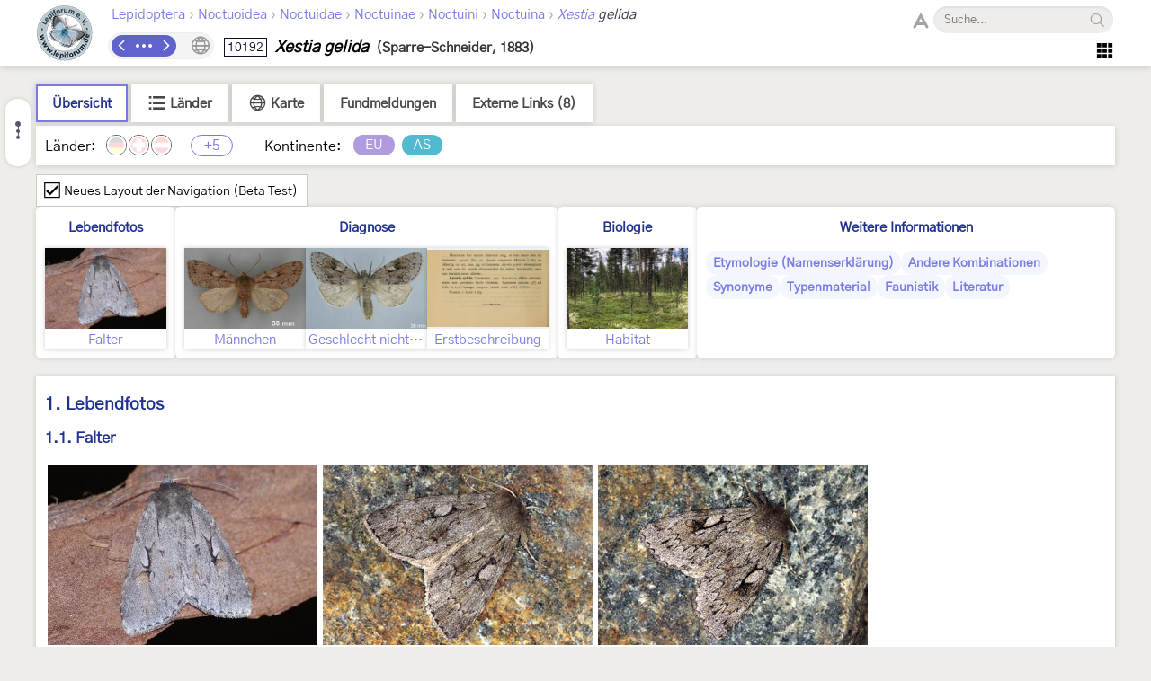

--- FILE ---
content_type: text/html; charset=utf-8
request_url: https://lepiforum.org/wiki/page/Xestia_Gelida
body_size: 7741
content:
<!doctype html><html>
    <head>
        <meta charset="UTF-8">
        <link rel="shortcut icon" type="image/x-icon" href="/favicon.ico" />
        <title>Xestia gelida - LepiWiki</title>

        <link rel="prefetch" href="/res/font/GothicA1-Regular.woff2" as="font" type="font/woff2" fetchPriority="high" crossorigin />
        <link rel="prefetch" href="/res/font/icons.woff2?4548793" as="font" type="font/woff2" fetchPriority="high" crossorigin />

        <style>
            @font-face {
                font-family: "GothicA1";
                src: url("/res/font/GothicA1-Regular.woff2") format("woff2"),
                     url("/res/font/GothicA1-Regular.woff") format("woff"),
                     url("/res/font/GothicA1-Regular.ttf") format("truetype");
            }
            html, body, button, input {
                font-family: "GothicA1", "Arial", "sans-serif";
            }
        </style>

        <link rel="stylesheet" type="text/css" href="/res/main/icons.css?v=5">
        <link rel="stylesheet" type="text/css" href="/res/main/style.css?v=91">


        <script>
            var _vd = "";
        </script>
    </head>
    <body>
        <noscript>Diese Seite benötigt JavaScript. / JavaScript is required for this website.</noscript>
        <script>
            if (!Object.assign) {
                var e = document.createElement('div');
                e.className = 'browser-warning';
                e.textContent = 'Dieser Browser wird nicht unterstützt. Bitte verwenden Sie einen modernen Browser. / This browser is not supported. Please use a modern browser.';
                var i = document.createElement('i');
                i.className = 'lw-icon close';
                i.onclick = function() { e.remove(); };
                e.appendChild(i);
                document.body.appendChild(e);
            }
        </script>
        
<!--LW_HEADER_BEGIN-->
        <div class="header">
            <div class="header-inner">
                <div class="header-spacer"></div>
                <a href="/" class="header-logo" title="Lepiforum e.V."><img src="/res/img/logo_small.png"></a>
                <div class="header-right">
                    <div class="header-top">
                        <div class="header-content">
                    <div class="header-tax-path">
<a href="/wiki/taxonomy"><span>Lepidoptera</span></a><span class="header-tax-path-sep"> › </span><a href="/wiki/taxonomy/Noctuoidea"><span>Noctuoidea</span></a><span class="header-tax-path-sep"> › </span><a href="/wiki/taxonomy/Noctuoidea/Noctuidae"><span>Noctuidae</span></a><span class="header-tax-path-sep"> › </span><a href="/wiki/taxonomy/Noctuoidea/Noctuidae/Noctuinae"><span>Noctuinae</span></a><span class="header-tax-path-sep"> › </span><a href="/wiki/taxonomy/Noctuoidea/Noctuidae/Noctuinae/Noctuini"><span>Noctuini</span></a><span class="header-tax-path-sep"> › </span><a href="/wiki/taxonomy/Noctuoidea/Noctuidae/Noctuinae/Noctuini/Noctuina"><span>Noctuina</span></a><span class="header-tax-path-sep"> › </span><a href="/wiki/taxonomy/Noctuoidea/Noctuidae/Noctuinae/Noctuini/Noctuina/Xestia"><i>Xestia</i></a><span style="color: #334;"><i> gelida</i></span>                    </div>
                        </div>
                    <span class="bh-search">
                        <span class="bh-search-fulltext" id="bh-search-fulltext">
                            <i class="bh-search-fulltext-icon lw-icon fulltext"></i>
                            <i class="bh-search-fulltext-close lw-icon close"></i>
                            <span class="bh-search-fulltext-label">Volltextsuche</span>
                        </span>
                        <span id="bh-search-box">
                            <i class="bh-search-icon fulltext lw-icon fulltext icon-clickable" id="bh-search-fulltext-button" title="Volltextsuche"></i>
                            <input type="text" id="bh-search-input" placeholder="Suche..." autocomplete="off">
                            <i class="lw-icon close-small" id="bh-search-clear"></i>
                            <div class="bh-search-icon-outer">
                                <i class="bh-search-icon search lw-icon search icon-clickable" id="bh-search-button" title="Suchen"></i>
                            </div>
                        </span>
                        <input id="bh-search-full-text-check" type="checkbox" style="display: none;">
                    </span>                    </div>
                    <div class="header-bottom">
                    <div class="header-tax-nav"><a href="/wiki/prevtaxon/24909" class="header-tax-link prev" title="Vorheriges Taxon">
                            <i class="lw-icon navigation-arrow-left"></i></a><span id="header-tax-middle-button" data-lw-taxid="24909" data-lw-taxrank="7" class="header-tax-middle" title="Navigieren">
            <i class="lw-icon hide"></i>
        </span><a href="/wiki/nexttaxon/24909" class="header-tax-link next" title="Nächstes Taxon">
                            <i class="lw-icon navigation-arrow-right"></i></a></div>
                    <div class="header-title"><span class="bh-tax-header"><span id="bh-species-context-indicator"><i class="lw-icon globe"></i><div class="bh-species-context-pill"></div><div id="bh-species-context-menu"></div></span>
<span class="bh-tax-header-wrap"><span><span class="bh-species-krcode" title="K&R-Nummer">10192</span>
<span class="bh-species-name">Xestia gelida</span>
<span class="bh-tax-author">(Sparre-Schneider, 1883)</span>
</span><span></span></span></span></div>
                    <span class="header-tools noselect">
                        <span class="header-navmenu-icon header-navmenu-parent">
                            <i class="lw-icon home" style="font-size: 23px;"></i>
                            <div class="header-navmenu a">
                                <div class="header-navmenu-subitem">LepiWiki<div class="header-navmenu b">
                                    <a href="/wiki/changes">Letzte Änderungen</a>
                                    <span></span>
                                    <a href="/wiki/taxonomy/?view=0">Taxonomie (Liste)</a>
                                    <a href="/wiki/taxonomy/?view=1">Taxonomie (Galerie)</a>
                                    <span></span>
                                    <a href="/wiki/page/Sitemap">Sitemap</a>
                                    <a href="/wiki/page/Glossar">Glossar</a>
                                    <a href="/wiki/page/FAQ">FAQ</a>
                                </div></div>
                                <div class="header-navmenu-subitem">Foren<div class="header-navmenu b">
                                    <a href="https://forum.lepiforum.org">Home</a>
                                    <a href="https://forum.lepiforum.org/forum1">Bestimmungsanfragen</a>
                                    <a href="https://forum.lepiforum.org/forum4">Fundmeldungen</a>
                                    <a href="https://forum.lepiforum.org/forum2">Allgemeine Diskussion</a>
                                    <span></span>
                                    <a href="/wiki/page/Hinweise_Zur_Benutzung_Der_Foren"><i class="lw-icon info header-menu-item-icon"></i>Benutzerhinweise</a>
                                </div></div>
                                <div class="header-navmenu-subitem">Literatur<div class="header-navmenu b">
                                    <a href="/wiki/page/Bestimmungsliteratur">Bestimmungsliteratur</a>
                                    <a href="/wiki/page/Inhalt">Historische Literatur</a>
                                    <a href="/wiki/page/Literatur_zur_Laender-Faunistik">Länderfaunistik</a>
                                    <a href="/wiki/page/Lyrik">Lyrik</a>
                                </div></div>
                                <a href="/wiki/page/Downloads">Downloads</a>
                                <div class="header-navmenu-subitem">Lepiforum e.V.<div class="header-navmenu b">
                                    <a href="/wiki/page/Lepiforum_E_V">Verein</a>
                                    <a href="https://s1.lepiforum.org/d/verein/Beitrittsformular_Lepiforum_e_V.pdf" target="_blank" rel="noopener noreferrer">Mitglied werden</a>
                                    <a href="http://www.rodeland.de/gtchat">Mitglieder-Chat</a>
                                    <a href="https://www.lepiforum.de/lepidopterenforum/forum/funktionsweise_der_chats.htm">Chat-Benutzung</a>
                                </div></div>
                                <div class="header-navmenu-subitem">...<div class="header-navmenu b">
                                    <a href="/wiki/page/Weblinks_Nationale_Und_Uebernationale_Portale">Links</a>
                                    <a href="/wiki/page/Parasitoide">Kontakt zu Parasitoiden-Spezialisten</a>
                                    <a href="/wiki/page/Fotobearbeitung">Tipps zur Digitalfotobearbeitung</a>
                                </div></div>
                                <div id="header-button-login">Admin Login</div>
                            </div>
                        </span>                    </span>
                    </div>
                </div>
                <div class="header-spacer"></div>
            </div>
        </div>
<!--LW_HEADER_END-->
        <script src="/res/main/script_main.js?v=40"></script>
        <div class="bh-content-body">
                <script>var _toc=[{"text":"Lebendfotos","id":"Lebendfotos","s":[{"text":"Falter","id":"Lebendfotos-Falter","s":[]}]},{"text":"Diagnose","id":"Diagnose","s":[{"text":"Männchen","id":"Diagnose-Maennchen","s":[]},{"text":"Geschlecht nicht bestimmt","id":"Diagnose-Geschlecht_nicht_bestimmt","s":[]},{"text":"Erstbeschreibung","id":"Diagnose-Erstbeschreibung","s":[]}]},{"text":"Biologie","id":"Biologie","s":[{"text":"Habitat","id":"Biologie-Habitat","s":[]}]},{"text":"Weitere Informationen","id":"Weitere_Informationen","s":[{"text":"Etymologie (Namenserklärung)","id":"Weitere_Informationen-Etymologie_Namenserklaerung","s":[]},{"text":"Andere Kombinationen","id":"Weitere_Informationen-Andere_Kombinationen","s":[]},{"text":"Synonyme","id":"Weitere_Informationen-Synonyme","s":[]},{"text":"Typenmaterial","id":"Weitere_Informationen-Typenmaterial","s":[]},{"text":"Faunistik","id":"Weitere_Informationen-Faunistik","s":[]},{"text":"Literatur","id":"Weitere_Informationen-Literatur","s":[]}]}];</script><div id="bh-toc"></div><div class="bh-species-header"><div class="bh-species-header-strip"><span class="bh-species-header-strip-item active" id="infobox-tab-distribution-small"><span class="bh-species-header-strip-text">Übersicht</span></span><span class="bh-species-header-strip-item" id="infobox-tab-distribution-list"><i class="lw-icon listview"></i><span class="bh-species-header-strip-text">Länder</span></span><span class="bh-species-header-strip-item" id="infobox-tab-distribution-map"><i class="lw-icon globe"></i><span class="bh-species-header-strip-text">Karte</span></span><a class="bh-species-header-strip-item" id="infobox-tab-forum" href="https://forum.lepiforum.org/taxon/24909" target="_blank" rel="noreferrer noopener"><span class="bh-species-header-strip-text">Fundmeldungen</span></a><span class="bh-species-header-strip-item" id="infobox-tab-links"><span class="bh-species-header-strip-text">Externe Links (8)</span></span></div><div class="bh-species-header-details"><div id="distribution-small"><span class="bh-species-regions-countries">Länder:</span><span title="Kein Vorkommen in Deutschland" class="tax-region-flag full" ><img src="/res/img/flag/de.png" ><span class="tax-region-flag-inner none"></span></span><span title="Kein Vorkommen in der Schweiz" class="tax-region-flag full" ><img src="/res/img/flag/ch.png" ><span class="tax-region-flag-inner none"></span></span><span title="Kein Vorkommen in Österreich" class="tax-region-flag full" ><img src="/res/img/flag/at.png" ><span class="tax-region-flag-inner none"></span></span><span class="tax-additional-regions visible bh-species-regions-count" id="other-region-count" title="5 weitere Gebiete">+5</span><span class="bh-species-regions-continents">Kontinente:</span><span title="Europa (sensu Fauna Europaea)" class="tax-continent" style="background-color:rgb(177,155,223);">EU</span><span title="Asien" class="tax-continent" style="background-color:rgb(81,186,208);">AS</span></div><div id="distribution-list" style="display: none;"><div style="padding: 7px;"><span class="subtaxa-switch noselect" id="distribution-list-switch1"><span class="subtaxa-switch-track"></span><span class="subtaxa-switch-knob"></span><span class="subtaxa-text">Details anzeigen</span></span></div><div class="bh-species-region-table"><div class="bh-regions-col first"><div class="bh-species-regions-header">Kontinente:</div><div>Länder:</div></div><div class="bh-regions-col dft"><div class="bh-species-regions-header"><span class="tax-continent" style="background-color:rgb(177,155,223);">Europa (sensu Fauna Europaea)</span></div><div><div><span title="Vorkommen in Norwegen (außer Spitzbergen und Jan Mayen) [Aarvik &amp; al. (2017): Nordic-Baltic Checklist]" class="tax-region-flag full" ><img src="/res/img/flag/no.gif" ></span><span class="bh-region-table-country">Norwegen (außer Spitzbergen und Jan Mayen)</span></div><div><span title="Vorkommen in Schweden [Aarvik &amp; al. (2017): Nordic-Baltic Checklist]" class="tax-region-flag full" ><img src="/res/img/flag/se.gif" ></span><span class="bh-region-table-country">Schweden</span></div><div><span title="Vorkommen in Finnland (außer Åland-Inseln) [Aarvik &amp; al. (2017): Nordic-Baltic Checklist]" class="tax-region-flag full" ><img src="/res/img/flag/fi.gif" ></span><span class="bh-region-table-country">Finnland (außer Åland-Inseln)</span></div><div><span title="Vorkommen in Russland (europäischer Teil bis Manytsch-Niederung) [Sinev (2021)]" class="tax-region-flag full" ><img src="/res/img/flag/ru.gif" ></span><span class="bh-region-table-country">Russland (europäischer Teil bis Manytsch-Niederung)</span></div></div></div><div class="bh-regions-col dft"><div class="bh-species-regions-header"><span class="tax-continent" style="background-color:rgb(81,186,208);">Asien</span></div><div><div><span title="Vorkommen in Russland (asiatischer Teil) [Foto]" class="tax-region-flag full" ><img src="/res/img/flag/ru.gif" ></span><span class="bh-region-table-country">Russland (asiatischer Teil)</span></div></div></div></div></div><div id="distribution-list2" style="display: none;"><div style="padding: 7px;"><span class="subtaxa-switch noselect active" id="distribution-list-switch2"><span class="subtaxa-switch-track"></span><span class="subtaxa-switch-knob"></span><span class="subtaxa-text">Details anzeigen</span></span></div><table class="bh-species-region-list"><tbody><tr class="continent"><td class="name"><span class="tax-continent" style="background-color:rgb(177,155,223);">Europa (sensu Fauna Europaea)</span></td><td></td><td></td></tr><tr><td class="name"><span title="Vorkommen in Norwegen (außer Spitzbergen und Jan Mayen) [Aarvik &amp; al. (2017): Nordic-Baltic Checklist]" class="tax-region-flag full" ><img src="/res/img/flag/no.gif" ></span><span class="bh-region-table-country">Norwegen (außer Spitzbergen und Jan Mayen)</span></td><td>Vorkommen (Checklist vorhanden)</td><td>Aarvik &amp; al. (2017): Nordic-Baltic Checklist</td></tr><tr><td class="name"><span title="Vorkommen in Schweden [Aarvik &amp; al. (2017): Nordic-Baltic Checklist]" class="tax-region-flag full" ><img src="/res/img/flag/se.gif" ></span><span class="bh-region-table-country">Schweden</span></td><td>Vorkommen (Checklist vorhanden)</td><td>Aarvik &amp; al. (2017): Nordic-Baltic Checklist</td></tr><tr><td class="name"><span title="Vorkommen in Finnland (außer Åland-Inseln) [Aarvik &amp; al. (2017): Nordic-Baltic Checklist]" class="tax-region-flag full" ><img src="/res/img/flag/fi.gif" ></span><span class="bh-region-table-country">Finnland (außer Åland-Inseln)</span></td><td>Vorkommen (Checklist vorhanden)</td><td>Aarvik &amp; al. (2017): Nordic-Baltic Checklist</td></tr><tr><td class="name"><span title="Vorkommen in Russland (europäischer Teil bis Manytsch-Niederung) [Sinev (2021)]" class="tax-region-flag full" ><img src="/res/img/flag/ru.gif" ></span><span class="bh-region-table-country">Russland (europäischer Teil bis Manytsch-Niederung)</span></td><td>Vorkommen</td><td>Sinev (2021)</td></tr><tr class="continent"><td class="name"><span class="tax-continent" style="background-color:rgb(81,186,208);">Asien</span></td><td></td><td></td></tr><tr><td class="name"><span title="Vorkommen in Russland (asiatischer Teil) [Foto]" class="tax-region-flag full" ><img src="/res/img/flag/ru.gif" ></span><span class="bh-region-table-country">Russland (asiatischer Teil)</span></td><td>Vorkommen</td><td>Foto</td></tr></tbody></table></div><div id="distribution-map" style="display: none;"></div><div id="links-panel" style="display: none;"><ul><li><a href="https://observation.org/species/185289/" target="_blank" rel="noreferrer noopener"><span style="color: #333;">observation.org</span></a></li><li><a href="http://www2.nrm.se/en/svenska_fjarilar/x/xestia_gelida.html" target="_blank" rel="noreferrer noopener"><span style="color: #333;">nrm.se - </span>Svenska fjärilar</a></li><li><a href="https://www.miljolare.no/artstre/?or_id=5718" target="_blank" rel="noreferrer noopener"><span style="color: #333;">miljolare.no - </span>Miljølære</a></li><li><a href="https://laji.fi/taxon/MX.63099" target="_blank" rel="noreferrer noopener"><span style="color: #333;">laji.fi - </span>Finnish Biodiversity Information Facility</a></li><li><a href="https://www.inaturalist.org/taxa/1047482" target="_blank" rel="noreferrer noopener"><span style="color: #333;">inaturalist.org - </span>iNaturalist</a></li><li><a href="https://mothdissection.co.uk/species.php?list=EU&Tx=Xestia_gelida" target="_blank" rel="noreferrer noopener"><span style="color: #333;">mothdissection.co.uk - </span>Moth Dissection UK</a></li><li><a href="https://www.gbif.org/species/7770613" target="_blank" rel="noreferrer noopener"><span style="color: #333;">gbif.org - </span>Global Biodiversity Information Facility</a></li><li><a href="https://portal.boldsystems.org/result?query=%22Xestia gelida%22[tax]" target="_blank" rel="noreferrer noopener"><span style="color: #333;">boldsystems.org - </span>BOLD Systems</a></li></ul></div></div></div><div><div id="x-toggle" class="noselect"><i class="lw-icon checkbox xtcb"></i><i class="lw-icon check xtc"></i><span>Neues Layout der Navigation (Beta Test)</span></div></div><div class="x-bh-qa"><div class="_root"><div class="_head"><a href="#Lebendfotos">Lebendfotos</a></div><div class="_img_center"><div class="_images"><a class="_img" href="#Lebendfotos-Falter" title="Falter"><div class="lw-img _t"><img class=" lw-lazy-img pending" data-lw-lazy-src="https://s1.lepiforum.org/i/p/alestalo_p/Xestia_gelida_s.jpg"></div><div class="_b">Falter</div></a></div></div></div><div class="_root"><div class="_head"><a href="#Diagnose">Diagnose</a></div><div class="_img_center"><div class="_images"><a class="_img" href="#Diagnose-Maennchen" title="Männchen"><div class="lw-img _t"><img class=" lw-lazy-img pending" data-lw-lazy-src="https://s1.lepiforum.org/i/p/kettner_m/1/gelida_Xestia_OS_Jukkasjoervi_S_27061988_s.jpg"></div><div class="_b">Männchen</div></a><a class="_img" href="#Diagnose-Geschlecht_nicht_bestimmt" title="Geschlecht nicht bestimmt"><div class="lw-img _t"><img class=" lw-lazy-img pending" data-lw-lazy-src="https://s1.lepiforum.org/i/f/forum_2_2013/15851_1_s.jpg"></div><div class="_b">Geschlecht nicht bestimmt</div></a><a class="_img" href="#Diagnose-Erstbeschreibung" title="Erstbeschreibung"><div class="lw-img _t"><img class=" lw-lazy-img pending" data-lw-lazy-src="https://s1.lepiforum.org/i/lit/eb/erstb_8/10192_Xestia_gelida_88_s.gif"></div><div class="_b">Erstbeschreibung</div></a></div></div></div><div class="_root"><div class="_head"><a href="#Biologie">Biologie</a></div><div class="_img_center"><div class="_images"><a class="_img" href="#Biologie-Habitat" title="Habitat"><div class="lw-img _t"><img class=" lw-lazy-img pending" data-lw-lazy-src="https://s1.lepiforum.org/i/f/forum_2_2017g/42127_3_s.jpg"></div><div class="_b">Habitat</div></a></div></div></div><div class="_root"><div class="_head"><a href="#Weitere_Informationen">Weitere Informationen</a></div><div class="_foot"><a class="_pill" href="#Weitere_Informationen-Etymologie_Namenserklaerung">Etymologie (Namenserklärung)</a><a class="_pill" href="#Weitere_Informationen-Andere_Kombinationen">Andere Kombinationen</a><a class="_pill" href="#Weitere_Informationen-Synonyme">Synonyme</a><a class="_pill" href="#Weitere_Informationen-Typenmaterial">Typenmaterial</a><a class="_pill" href="#Weitere_Informationen-Faunistik">Faunistik</a><a class="_pill" href="#Weitere_Informationen-Literatur">Literatur</a></div></div></div><div class="bh-species-quick xoff"><a class="bh-species-quick-tile" href="#Lebendfotos-Falter" title="Lebendfotos / Falter"><div class="lw-img bh-species-quick-tile-top"><img class=" lw-lazy-img pending" data-lw-lazy-src="https://s1.lepiforum.org/i/p/alestalo_p/Xestia_gelida_s.jpg"></div><div class="bh-species-quick-tile-bottom">Falter</div></a><a class="bh-species-quick-tile" href="#Diagnose-Maennchen" title="Diagnose / Männchen"><div class="lw-img bh-species-quick-tile-top"><img class=" lw-lazy-img pending" data-lw-lazy-src="https://s1.lepiforum.org/i/p/kettner_m/1/gelida_Xestia_OS_Jukkasjoervi_S_27061988_s.jpg"></div><div class="bh-species-quick-tile-bottom">Männchen</div></a><a class="bh-species-quick-tile" href="#Diagnose-Geschlecht_nicht_bestimmt" title="Diagnose / Geschlecht nicht bestimmt"><div class="lw-img bh-species-quick-tile-top"><img class=" lw-lazy-img pending" data-lw-lazy-src="https://s1.lepiforum.org/i/f/forum_2_2013/15851_1_s.jpg"></div><div class="bh-species-quick-tile-bottom">Geschlecht nicht bestimmt</div></a><a class="bh-species-quick-tile" href="#Diagnose-Erstbeschreibung" title="Diagnose / Erstbeschreibung"><div class="lw-img bh-species-quick-tile-top"><img class=" lw-lazy-img pending" data-lw-lazy-src="https://s1.lepiforum.org/i/lit/eb/erstb_8/10192_Xestia_gelida_88_s.gif"></div><div class="bh-species-quick-tile-bottom">Erstbeschreibung</div></a><a class="bh-species-quick-tile" href="#Biologie-Habitat" title="Biologie / Habitat"><div class="lw-img bh-species-quick-tile-top"><img class=" lw-lazy-img pending" data-lw-lazy-src="https://s1.lepiforum.org/i/f/forum_2_2017g/42127_3_s.jpg"></div><div class="bh-species-quick-tile-bottom">Habitat</div></a></div><div class="bh-species-quick-pills xoff"><a class="bh-species-quick-pill top" href="#Lebendfotos">Lebendfotos</a><a class="bh-species-quick-pill top" href="#Diagnose">Diagnose</a><a class="bh-species-quick-pill top" href="#Biologie">Biologie</a><a class="bh-species-quick-pill top" href="#Weitere_Informationen">Weitere Informationen</a><a class="bh-species-quick-pill" href="#Weitere_Informationen-Etymologie_Namenserklaerung">Etymologie (Namenserklärung)</a><a class="bh-species-quick-pill" href="#Weitere_Informationen-Andere_Kombinationen">Andere Kombinationen</a><a class="bh-species-quick-pill" href="#Weitere_Informationen-Synonyme">Synonyme</a><a class="bh-species-quick-pill" href="#Weitere_Informationen-Typenmaterial">Typenmaterial</a><a class="bh-species-quick-pill" href="#Weitere_Informationen-Faunistik">Faunistik</a><a class="bh-species-quick-pill" href="#Weitere_Informationen-Literatur">Literatur</a></div><script>var _species_regions={"ru-as":{"v":1,"note":"Foto"},"no":{"v":1,"note":"Aarvik & al. (2017): Nordic-Baltic Checklist"},"se":{"v":1,"note":"Aarvik & al. (2017): Nordic-Baltic Checklist"},"fi":{"v":1,"note":"Aarvik & al. (2017): Nordic-Baltic Checklist"},"ru-eu":{"v":1,"note":"Sinev (2021)"}};</script><div id="page-content"><div class="bh-section"><h1 class="bh-section-header"><a href="#Lebendfotos" id="Lebendfotos">1. Lebendfotos</a><i title="Nach oben" class="lw-icon arrows-up bh-section-header-up"></i></h1><h2 class="bh-section-header"><a href="#Lebendfotos-Falter" id="Lebendfotos-Falter">1.1. Falter</a><i title="Nach oben" class="lw-icon arrows-up bh-section-header-up"></i></h2><div class="bh-gallery"><div><a class="lw-img bh-small-img" href="https://s1.lepiforum.org/i/p/alestalo_p/Xestia_gelida.jpg" data-lw-ti="0"><img class=" lw-lazy-img pending" data-lw-lazy-src="https://s1.lepiforum.org/i/p/alestalo_p/Xestia_gelida_s.jpg"></a><a class="lw-img bh-small-img" href="https://s2.lepiforum.org/i/874/874920_1.jpg" data-lw-ti="1"><img class=" lw-lazy-img pending" data-lw-lazy-src="https://s1.lepiforum.org/i/f/forum_2_2017g/42127_2_s.jpg"></a><a class="lw-img bh-small-img" href="https://s2.lepiforum.org/i/874/874920_2.jpg" data-lw-ti="2"><img class=" lw-lazy-img pending" data-lw-lazy-src="https://s1.lepiforum.org/i/f/forum_2_2017g/42127_5_s.jpg"></a></div><div class="bh-section-texts"><div data-lw-ii="0;1"><span><b>1</b>: <span>Russland, Transbaikalien, Chara river valley, 7. Juli 2013 (Foto: Pekka Alestalo), det. Hannu Saarenmaa</span></span></div><div data-lw-ii="1;2"><span><b>2</b>: <span>Norwegen, Innlandet, Umgebung Skåbu, 1. Juli 2022 (leg., det. &amp; fot.: Frank Rosenbauer)</span></span><a class="bh-entry-link" href="https://lepiforum.de/2_forum_2017.pl?page=1;md=read;id=42127">Forum</a></div><div data-lw-ii="2;3"><span><b>3</b>: <span>Norwegen, Innlandet, Umgebung Heidal, 7. Juli 2022 (leg., det. &amp; fot.: Frank Rosenbauer)</span></span><a class="bh-entry-link" href="https://lepiforum.de/2_forum_2017.pl?page=1;md=read;id=42127">Forum</a></div></div></div></div><div class="bh-section"><h1 class="bh-section-header"><a href="#Diagnose" id="Diagnose">2. Diagnose</a><i title="Nach oben" class="lw-icon arrows-up bh-section-header-up"></i></h1><h2 class="bh-section-header"><a href="#Diagnose-Maennchen" id="Diagnose-Maennchen">2.1. Männchen</a><i title="Nach oben" class="lw-icon arrows-up bh-section-header-up"></i></h2><div class="bh-gallery"><div><a class="lw-img bh-small-img" href="https://s1.lepiforum.org/i/p/kettner_m/1/gelida_Xestia_OS_Jukkasjoervi_S_27061988.jpg" data-lw-ti="0"><img class=" lw-lazy-img pending" data-lw-lazy-src="https://s1.lepiforum.org/i/p/kettner_m/1/gelida_Xestia_OS_Jukkasjoervi_S_27061988_s.jpg"></a><a class="lw-img bh-small-img" href="https://s1.lepiforum.org/i/p/kettner_m/1/gelida_Xestia_US_Jukkasjoervi_S_27061988.jpg" data-lw-ti="0"><img class=" lw-lazy-img pending" data-lw-lazy-src="https://s1.lepiforum.org/i/p/kettner_m/1/gelida_Xestia_US_Jukkasjoervi_S_27061988_s.jpg"></a><a class="lw-img bh-small-img" href="https://s2.lepiforum.org/i/554/554019_1.jpg" data-lw-ti="1"><img class=" lw-lazy-img pending" data-lw-lazy-src="https://s1.lepiforum.org/i/f/forum_2_2013/30687_1_s.jpg"></a><a class="lw-img bh-small-img" href="https://s2.lepiforum.org/i/554/554019_2.jpg" data-lw-ti="1"><img class=" lw-lazy-img pending" data-lw-lazy-src="https://s1.lepiforum.org/i/f/forum_2_2013/30687_2_s.jpg"></a></div><div class="bh-section-texts"><div data-lw-ii="0;2"><span><b>1-2</b>: <span>♂, Schweden, Jukkasjoervi, leg. H. Rietz, 27. Juni 1988 (Fotos: Michel Kettner), det. Michel Kettner</span></span></div><div data-lw-ii="2;4"><span><b>3-4</b>: <span>♂, Finnland, Ks, Kuusamo, Oulanka, 30. Juni 1999 (fot.: Juha Tyllinen), coll. Karl-Erik Lundsten, leg. Sundell &amp; Lundsten</span></span><a class="bh-entry-link" href="https://www.lepiforum.de/2_forum_2013.pl?page=1;md=read;id=30687">Forum</a></div></div></div><h2 class="bh-section-header"><a href="#Diagnose-Geschlecht_nicht_bestimmt" id="Diagnose-Geschlecht_nicht_bestimmt">2.2. Geschlecht nicht bestimmt</a><i title="Nach oben" class="lw-icon arrows-up bh-section-header-up"></i></h2><div class="bh-gallery"><div><a class="lw-img bh-small-img" href="https://s2.lepiforum.org/i/475/475208_1.jpg" data-lw-ti="0"><img class=" lw-lazy-img pending" data-lw-lazy-src="https://s1.lepiforum.org/i/f/forum_2_2013/15851_1_s.jpg"></a><a class="lw-img bh-small-img" href="https://s1.lepiforum.org/i/p/voith_r/RV_gelida_Xestia_KR10192_B-2016-07-08_NOR-Innlandet-Skabu.jpg" data-lw-ti="1"><img class=" lw-lazy-img pending" data-lw-lazy-src="https://s1.lepiforum.org/i/p/voith_r/RV_gelida_Xestia_KR10192_B-2016-07-08_NOR-Innlandet-Skabu_s.jpg"></a><a class="lw-img bh-small-img" href="https://s1.lepiforum.org/i/p/voith_r/RV_gelida_Xestia_KR10192_B-2012-07-24_NOR-Innlandet-Kvernbrusaetrene.jpg" data-lw-ti="1"><img class=" lw-lazy-img pending" data-lw-lazy-src="https://s1.lepiforum.org/i/p/voith_r/RV_gelida_Xestia_KR10192_B-2012-07-24_NOR-Innlandet-Kvernbrusaetrene_s.jpg"></a></div><div class="bh-section-texts"><div data-lw-ii="0;1"><span><b>1</b>: <span>Schweden, Jukkasjärvi, Torne lappmark, 21.30-00.00 Uhr, 8. Juli 2008 (leg., det. &amp; fot.: Fred Ockruck)</span></span><a class="bh-entry-link" href="https://www.lepiforum.de/2_forum_2013.pl?page=1;md=read;id=15851">Forum</a></div><div data-lw-ii="1;3"><span><b>2-3</b>: <span>Norwegen, Innlandet, [2] Skåbu, 8. Juli 2016, [3] Kvernbrusætrene, 24. Juli 2012 (leg., det. &amp; Fotos: Reidar J. D. I. Voith)</span></span></div></div></div><h2 class="bh-section-header"><a href="#Diagnose-Erstbeschreibung" id="Diagnose-Erstbeschreibung">2.3. Erstbeschreibung</a><i title="Nach oben" class="lw-icon arrows-up bh-section-header-up"></i></h2><div class="bh-gallery"><div><a class="lw-img bh-small-img" href="https://s1.lepiforum.org/i/lit/eb/erstb_8/10192_Xestia_gelida_88.gif" data-lw-ti="0"><img class=" lw-lazy-img pending" data-lw-lazy-src="https://s1.lepiforum.org/i/lit/eb/erstb_8/10192_Xestia_gelida_88_s.gif"></a></div><div class="bh-section-texts"><div data-lw-ii="0;1"><span><b>1</b>: <span><a class="bh-author" target="_blank" rel="noopener" href="/wiki/author?q=Sparre-Schneider%20(1883%3A%2088)">Sparre-Schneider (1883: 88)</a> [nach Copyright-freiem Scan auf www.biodiversitylibrary.org]</span></span></div></div></div></div><div class="bh-section"><h1 class="bh-section-header"><a href="#Biologie" id="Biologie">3. Biologie</a><i title="Nach oben" class="lw-icon arrows-up bh-section-header-up"></i></h1><h2 class="bh-section-header"><a href="#Biologie-Habitat" id="Biologie-Habitat">3.1. Habitat</a><i title="Nach oben" class="lw-icon arrows-up bh-section-header-up"></i></h2><div class="bh-gallery"><div><a class="lw-img bh-small-img" href="https://s2.lepiforum.org/i/874/874920_4.jpg" data-lw-ti="0"><img class=" lw-lazy-img pending" data-lw-lazy-src="https://s1.lepiforum.org/i/f/forum_2_2017g/42127_3_s.jpg"></a></div><div class="bh-section-texts"><div data-lw-ii="0;1"><span><b>1</b>: <span>Norwegen, Innlandet, Umgebung Skåbu, 900 m, flechtenreicher, sehr lichter Kiefernwald mit reichlich Heidel-Preiselbeer-Unterwuchs, 2. Juli 2022 (Foto: Frank Rosenbauer)</span></span><a class="bh-entry-link" href="https://lepiforum.de/2_forum_2017.pl?page=1;md=read;id=42127">Forum</a></div></div></div></div><div class="bh-section"><h1 class="bh-section-header"><a href="#Weitere_Informationen" id="Weitere_Informationen">4. Weitere Informationen</a><i title="Nach oben" class="lw-icon arrows-up bh-section-header-up"></i></h1><h2 class="bh-section-header"><a href="#Weitere_Informationen-Etymologie_Namenserklaerung" id="Weitere_Informationen-Etymologie_Namenserklaerung">4.1. Etymologie (Namenserklärung)</a><i title="Nach oben" class="lw-icon arrows-up bh-section-header-up"></i></h2><p>„gelidus kalt.“</p><p><a class="bh-author" target="_blank" rel="noopener" href="/wiki/author?q=Spuler%201%20(1908%3A%20148L)">Spuler 1 (1908: 148L)</a></p><h2 class="bh-section-header"><a href="#Weitere_Informationen-Andere_Kombinationen" id="Weitere_Informationen-Andere_Kombinationen">4.2. Andere Kombinationen</a><i title="Nach oben" class="lw-icon arrows-up bh-section-header-up"></i></h2><ul><li><i>Agrotis gelida</i> <a class="bh-author" target="_blank" rel="noopener" href="/wiki/author?q=Sparre-Schneider%2C%201883">Sparre-Schneider, 1883</a> [Originalkombination]</li></ul><h2 class="bh-section-header"><a href="#Weitere_Informationen-Synonyme" id="Weitere_Informationen-Synonyme">4.3. Synonyme</a><i title="Nach oben" class="lw-icon arrows-up bh-section-header-up"></i></h2><ul><li><i>Xestia comparata</i> <a class="bh-author" target="_blank" rel="noopener" href="/wiki/author?q=Sparre-Schneider%2C%201883">Sparre-Schneider, 1883</a> (preocc.)</li><li><i>Acronycta pfizenmayeri</i> <a class="bh-author" target="_blank" rel="noopener" href="/wiki/author?q=Herz%2C%201903">Herz, 1903</a></li><li><i>Xestia obscura</i> <a class="bh-author" target="_blank" rel="noopener" href="/wiki/author?q=Lingonblad%2C%201946">Lingonblad, 1946</a></li></ul><h2 class="bh-section-header"><a href="#Weitere_Informationen-Typenmaterial" id="Weitere_Informationen-Typenmaterial">4.4. Typenmaterial</a><i title="Nach oben" class="lw-icon arrows-up bh-section-header-up"></i></h2><p>Die Art wurde auf der Basis eines einzigen Männchens aus Norwegen (FØ, Sør-Varanger) beschrieben. Ein Farbfoto des Belegs des Holotypus findet sich bei <a class="bh-author" target="_blank" rel="noopener" href="/wiki/author?q=Aarvik%20%26%20Christiansen%20(2011)">Aarvik &amp; Christiansen (2011)</a> <a target="_blank" rel="noopener noreferrer" href="http://www.entomologi.no/journals/nje/2011-1/pdf/nje-vol58-no1-aarvik.pdf">[zum Artikel auf entomologi.no]</a>.</p><h2 class="bh-section-header"><a href="#Weitere_Informationen-Faunistik" id="Weitere_Informationen-Faunistik">4.5. Faunistik</a><i title="Nach oben" class="lw-icon arrows-up bh-section-header-up"></i></h2><p>Die Art wurde auf der Basis eines einzigen Männchens aus der Finnmark in Norwegen (FØ, Sør-Varanger: Eide) beschrieben - dies sollte auch für weit mehr als ein Jahrhundert der einzige Beleg aus Norwegen bleiben. Erst <a class="bh-author" target="_blank" rel="noopener" href="/wiki/author?q=Aarvik%20%26%20Christiansen%20(2011)">Aarvik &amp; Christiansen (2011)</a> können über das zweite und dritte Tier aus Norwegen berichten, die sie am 5. und 12. Juli 2010 in NTI, Lierne: Kalvikbekken gefangen haben. In ihrer Arbeit übersetzen sie auch die in der Erstbeschreibung genannten Angaben zu den Fundumständen vom Norwegischen ins Englische: "“On the farm Eide close to Coalme-javre we received from a girl who by Sandberg had been taught to collect butterflies and moths, a quite pretty specimen of a strange <i>Agrotis</i> species, that temporarily is identified as this species [<i>Agr. comparata</i> Möschl.], so far only known from Labrador, but as likely to represent an until now unknown species” (Sparre Schneider 1883)." Die Autoren stellen die sonstigen Daten aus Nordeuropa zusammen: In Schweden wurden am 27. Juli 1886 und 15. Juli 1888 je ein Tier in Jämtland gesammelt; erst ab 1942 folgten die nächsten Tiere aus Finnisch Lappland. Die Art ist in Schweden auf die Gebirggskette von Härjedalen bis in den Süden von Torne Lappmark verbreitet (nach N hin häufiger werdend), in Finnland in 6 nördlichen Provinzen zu finden. Ostwärts reicht das Vorkommen in Nord-Russland bis Magadan im Nordosten Sibiriens.</p><p><small>(Autor: Erwin Rennwald)</small></p><h2 class="bh-section-header"><a href="#Weitere_Informationen-Literatur" id="Weitere_Informationen-Literatur">4.6. Literatur</a><i title="Nach oben" class="lw-icon arrows-up bh-section-header-up"></i></h2><ul><li><a class="bh-author" target="_blank" rel="noopener" href="/wiki/author?q=Aarvik%2C%20L.%20%26%20C.%20Christiansen%20(2011)">Aarvik, L. &amp; C. Christiansen (2011)</a>: <i>Xestia gelida</i> (Sparre Schneider, 1883) (Lepidoptera, Noctuidae) rediscovered in Norway. — Norsk Entomologisk Tidsskrift [Norwegian Journal of Entomology], <b>58</b>: 1–6. <a target="_blank" rel="noopener noreferrer" href="http://www.entomologi.no/journals/nje/2011-1/pdf/nje-vol58-no1-aarvik.pdf">[PDF auf entomologi.no]</a></li><li><b><span style="color:#008000;">Erstbeschreibung:</span></b> <a class="bh-author" target="_blank" rel="noopener" href="/wiki/author?q=Sparre-Schneider%2C%20J.%20(1883)">Sparre-Schneider, J. (1883)</a>: Fortsatte Bidrag til Kundskaben om Sydvarangers Lepidopterfauna. — Entomologisk Tidskrift <b>4</b> (1): 63-88. Stockholm.</li></ul></div></div>
<div class="page-footer">
<div class="page-footer-line"></div>
<div>
    Zuletzt geändert am <b>31. Juli 2022 um 22:27:21</b> von <b><a href="/wiki/changes?user=Tina Schulz">Tina Schulz</a></b> - <a href="/wiki/history/page/Xestia_gelida">Version <b>23</b></a> - <a href="/wiki/linksto/Xestia_gelida">Verweise anzeigen</a>
    <span class="footer-taxon-id">Taxon ID: <b id="tax-guid">24909</b></span>
</div>
</div>
<script src="/wiki/regions.js?v=416"></script>
<script src="/res/main/script_page.js?v=52"></script>
<script src="/res/main/script_page_common.js?v=21"></script>
        </div>
        <script src="/res/main/script_lazy_loading.js"></script>
        <div class="bh-footer">
            <div class="bh-footer-col-logo">
                <div class="bh-footer-logo-outer">
                    <img class="bh-footer-logo" src="/res/img/logoclaudi.gif">
                </div>
            </div>
            <div class="bh-footer-col-text">
                Dieses Internetportal wurde am 16. September 2002 von <a href="https://forum.lepiforum.org/user/k796yqu4">Walter Schön</a> (<a rel="noopener noreferrer" href="https://www.schmetterling-raupe.de">www.schmetterling-raupe.de</a>) als "Forum Schmetterlinge und Raupen bestimmen" gegründet und am 23. Dezember 2004 von <a href="https://forum.lepiforum.org/user/mZkNOoNB">Erwin Rennwald</a> (fachliche Supervision) und <a href="https://forum.lepiforum.org/user/aoW4dwSG">Jürgen Rodeland</a> (technische Betreuung) übernommen. Seit 2006 wird es vom gemeinnützigen <a href="/wiki/page/Lepiforum_E_V">Lepiforum e.V.</a> getragen.
            </div>
            <div class="bh-footer-col-spacer"></div>
            <div class="bh-footer-col-links">
                <div><a href="/wiki/page/Lepiforum_E_V">Lepiforum e.V.</a></div>
                <div><a href="/wiki/page/Impressum">Impressum</a></div>
                <div><a href="/wiki/page/Datenschutzerklaerung">Datenschutzerklärung</a></div>
            </div>
        </div>
        
        <!--<script src="/admin_x.js"></script>-->
    </body>
</html>